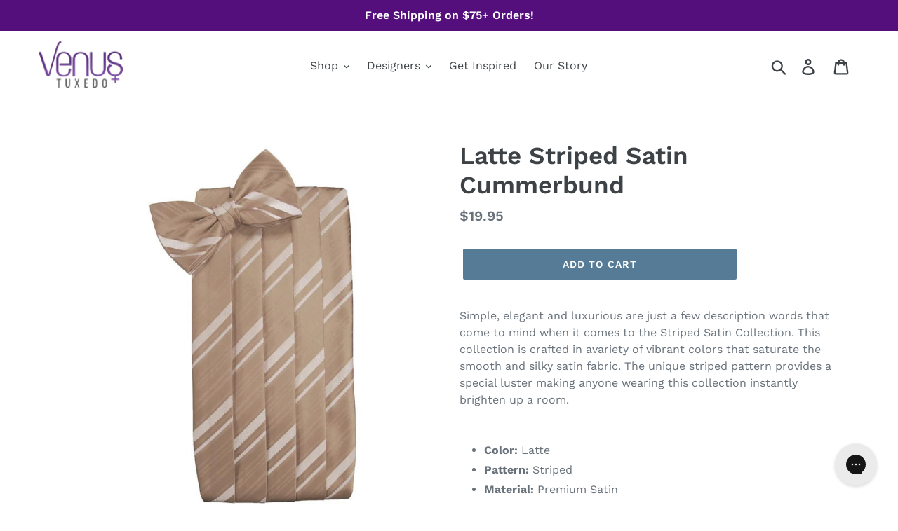

--- FILE ---
content_type: text/css
request_url: https://www.venustuxedo.com/cdn/shop/t/3/assets/theme-style.css?v=42377234148399605971670606948
body_size: -279
content:
.rm-link{color:#0c5008}.collection-description.rm-link-div{margin-top:5px;margin-bottom:25px}.template-collection .collection-description{margin-bottom:5px}.template-collection .collection-description{padding-left:55px;padding-right:55px;text-align:left}.template-collection .collection-description{padding-left:10px;padding-right:10px;text-align:left}.site-header__logo-image img{min-width:120px}.price__sale dd .price-item__label{display:none}.s4com-helpcenter{max-width:1200px;margin:0 auto}#s-9803972d-37cb-48bd-bc13-a86aba0df5ee.shg-btn,#s-25d18cf2-ba1b-4a14-9ab5-89b79d96ba22.shg-btn,#s-60ac249c-079e-40b3-a53c-fa6c9e3ec419.shg-btn,#s-1b33a99d-6a8e-40a2-8aa6-0d1e5b2f7b5c.shg-btn,#s-48ad07cb-1bbe-4f8e-a9c5-bc22b615cdee.shg-btn{color:#fff!important}div#s-29a9f47a-bc38-4ba3-9408-1eb3a34f721b .shg-rich-text p>span>span>span,div#s-ec08c90f-696b-48eb-8e56-64c1044015e3 .shogun-heading-component{background:#000000c2;width:fit-content;display:inline-block;padding:5px 30px}
/*# sourceMappingURL=/cdn/shop/t/3/assets/theme-style.css.map?v=42377234148399605971670606948 */
